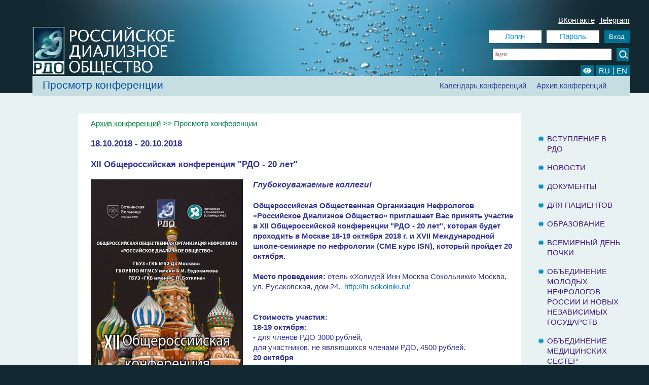

--- FILE ---
content_type: text/html; charset=UTF-8
request_url: https://nephro.ru/index.php?r=conferences/conferenceView&conferenceid=62
body_size: 8809
content:
<!DOCTYPE html PUBLIC "-//W3C//DTD XHTML 1.0 Transitional//EN"
    "http://www.w3.org/TR/xhtml1/DTD/xhtml1-transitional.dtd">
<html xmlns="http://www.w3.org/1999/xhtml" xml:lang="en" lang="en">
<head>
    <meta http-equiv="Content-Type" content="text/html; charset=UTF-8">
    <meta name="google-site-verification" content="rTK84XFdJwf9Tb2FYmUforWdjPYTw7sgdamm82OTCZI" />
    <link  REL="stylesheet" TYPE="text/css" href="/css/fe/styles.css">
    <link rel="stylesheet" href="https://use.fontawesome.com/releases/v5.3.1/css/solid.css" integrity="sha384-VGP9aw4WtGH/uPAOseYxZ+Vz/vaTb1ehm1bwx92Fm8dTrE+3boLfF1SpAtB1z7HW" crossorigin="anonymous">
    <link rel="stylesheet" href="https://use.fontawesome.com/releases/v5.3.1/css/fontawesome.css" integrity="sha384-1rquJLNOM3ijoueaaeS5m+McXPJCGdr5HcA03/VHXxcp2kX2sUrQDmFc3jR5i/C7" crossorigin="anonymous">
    <script type="text/javascript" src="/js/jquery-1.8.3.js"></script>
            <link REL="stylesheet" TYPE="text/css" href="/css/fe/map.css">   
            <link rel="shortcut icon" href="/images/feImages/all/favicon.ico"></link>
                <script>$(function() { $('input[placeholder]').placeholder(); });</script>
    <link rel="stylesheet" type="text/css" href="/assets/e3ecaab1/css/popover_only.css" />
<script type="text/javascript" src="/assets/1ba23bed/jquery.min.js"></script>
<script type="text/javascript" src="/assets/e3ecaab1/js/bootstrap.min.js"></script>
<script type="text/javascript" src="/js/jquery-ui-1.10.4.min.js"></script>
<script type="text/javascript" src="/js/placeholder.js"></script>
<script type="text/javascript" src="/js/languageToggle.js"></script>
<script type="text/javascript">
/*<![CDATA[*/

        $(document).ready( function () {    
            $('html').on('mouseup', function(e) {
                if(!$(e.target).closest('.popover').length) {
                    $('.popover').each(function(){
                        $(this.previousSibling).popover('hide');
                    });
                }
            });
        });
    
/*]]>*/
</script>
<title>XII Общероссийская конференция  &quot;РДО - 20 лет&quot;  - Архив конференций - Российское диализное общество</title>
</head>
<body>
    <div class="header">
                
                    <div class="menu_content" id="form_cont">
                        <ul class="social-list">
                            <li><a href="https://vk.com/nephro_rdo" target="_blank">ВКонтакте</a></li>
                            <li><a href="https://t.me/nephro_rus" target="_blank">Telegram</a></li>
                        </ul>
            <form action="https://nephro.ru/index.php?r=user/login" method="post"><input class="text_box" id="usernameAuthField" placeholder="Логин" title="Логин" name="UserLogin[username]" type="text" /><input class="text_box" id="text_box_item" placeholder="Пароль" title="Пароль" name="UserLogin[password]" type="password" /><input class="bottom" title="Вход" type="submit" name="yt0" value="Вход" /></form>                                <div class="ya-site-form ya-site-form_inited_no" onclick="return {'bg': 'transparent', 'target': '_self', 'language': 'ru', 'suggest': false, 'tld': 'ru', 'site_suggest': false, 'action': 'https://nephro.ru/index.php?r=site/searchResults', 'webopt': false, 'fontsize': 12, 'arrow': false, 'fg': '#000000', 'searchid': '2125296', 'logo': 'rb', 'websearch': false, 'type': 3}">
                       <form action="https://yandex.ru/sitesearch" method="get" target="_self">
                           <input type="hidden" name="searchid" value="2125296" />
                           <input type="hidden" name="l10n" value="ru" />
                           <input type="hidden" name="reqenc" value="" />
                           <input type="text" name="text" value="" />
                           <input type="submit" value=""/>
                       </form>
                   </div>
                   <style type="text/css">
                       #ya-site-form0{
                           float: left !important;
                       }
                       #ya-site-form0 .ya-site-form__search-input {
                           padding: 10px 0px 0px 0px;
                       }
                       #ya-site-form0 .ya-site-form__input-text {
                           text-align:left !important;
                           padding-left: 7px !important;
                           color:#0095d9 !important;
                           font-size: 14px !important;
                           width:234px;
                           height:23px;
                           border:0;

                       }
                       @-moz-document url-prefix() {
                       #ya-site-form0 .ya-site-form__input-text {
                               width:239px !important;
                           }
                       }
                       #ya-site-form0 .ya-site-form__submit_type_image {
                           width:25px;
                           height:25px;
                           margin-left:10px;
                           background:url('/images/feImages/loupe.jpg') no-repeat top left transparent;
                           border:0;
                           cursor: pointer; 
                           display: block; 
                       }
                       #ya-site-form0 .ya-site-form__submit_type_image:hover {
                           background:url('/images/feImages/loupe_over.jpg') no-repeat top left transparent;
                       }                      
                   </style>
                   <script type="text/javascript">
                       (function(w,d,c){var s=d.createElement('script'),h=d.getElementsByTagName('script')[0],e=d.documentElement;(' '+e.className+' ').indexOf(' ya-page_js_yes ')===-1&&(e.className+=' ya-page_js_yes');s.type='text/javascript';s.async=true;s.charset='utf-8';s.src=(d.location.protocol==='https:'?'https:':'http:')+'//site.yandex.net/v2.0/js/all.js';h.parentNode.insertBefore(s,h);(w[c]||(w[c]=[])).push(function(){Ya.Site.Form.init()})})(window,document,'yandex_site_callbacks');    
                   </script>
                    <div id="void"></div>
                    <div class="language">
                        <form id="changeLanguageForm" action="/index.php?r=site/changeLanguage" method="POST"><input type="hidden" value="/index.php?r=conferences/conferenceView&amp;conferenceid=62" name="url" id="url" />                        <span class="contrast_control">
                            <a href="#" title="Контрастная версия"><i class="fa fa-eye"></i></a>
                        </span>
                        <span class="language_control">
                                                            <a href="#" title="Русский" data-language="ru">RU</a>
                                                            <a href="#" title="Английский" data-language="en">EN</a>
                                                    </span>
                        </form>                    </div>
                        </div>
                <div class="top_menu">
            <div  class="menu_content">
                <div class="menu_item"><a href="/index.php?r=site/main" title="Главная">Главная</a></div><div class="menu_item"><a href="/index.php?r=site/contentView&id=3" title="Об обществе">Об обществе</a></div><div class="menu_item"><a href="/index.php?r=site/contentView&id=7" title="Рекомендации">Рекомендации</a></div><div class="menu_item" ><span id="active_menu" title="Конференции">Конференции</span></div><div class="menu_item"><a href="/index.php?r=site/contentView&id=12" title="Регистр ХБП">Регистр ХБП</a></div><div class="menu_item"><a href="/index.php?r=departments/departmentsView" title="Отделения диализа">Отделения диализа</a></div><div class="menu_item"><a href="/index.php?r=site/pageView&id=262" title="Контакты">Контакты</a></div>	    </div>
        </div>
                <div class="top_menu" id="sec_menu_cont">
	    <div class="sec_menu_title">
                                    <span class="subMenuTitleText" title="Просмотр конференции">
	                Просмотр конференции                    </span>
                	    </div>	
	    <div  class="menu_content" id="blue_menu">
            <div class="menu_item"><a href="/index.php?r=conferences/conferencesCalendar" title="Календарь конференций">Календарь конференций</a></div><div class="menu_item"><a href="/index.php?r=conferences/conferencesMaterials" title="Архив конференций">Архив конференций</a></div>	    </div>
	</div>
                <div class="logo_pos">
                        <a title='Российское диализное общество' href="/index.php?r=site/main"><img class="logo" alt='Российское диализное общество' title='Российское диализное общество' src="/images/feImages/siteLayout/logo.png"></a>
        </div>
    </div>
      
    <div class="main" >    
            <div class="content_body">	
    <div class="middle_part_body" >
        <div class="left_part_body">
                        
            <p class="way"><a href="/index.php?r=conferences/conferencesMaterials">Архив конференций</a> >> Просмотр конференции</p>            <h3>18.10.2018 - 20.10.2018</h3>            
            <h3>XII Общероссийская конференция  "РДО - 20 лет" </h3>
            
                        <p><p><img alt="" src="/content/files/conference/3m.jpg" style="float:left; height:729px; margin:0px 20px 10px 0px; width:300px" /><span style="font-size:16px"><em><strong>Глубокоуважаемые коллеги!</strong></em></span></p>

<p><br />
<strong>Общероссийская Общественная Организация Нефрологов &laquo;Российское Диализное Общество&raquo; приглашает Вас принять участие в XII Общероссийской конференции &quot;РДО - 20 лет&quot;, которая будет проходить в Москве 18-19&nbsp;октября 2018 г. и&nbsp;XVII Международной школе-семинаре по нефрологии (СМЕ курс ISN), который пройдет 20 октября.</strong></p>

<p><br />
<strong>Место проведения:</strong> отель &laquo;Холидей Инн Москва Сокольники&raquo; Москва, ул. Русаковская, дом 24.&nbsp;&nbsp;<a href="http://hi-sokolniki.ru/">http://hi-sokolniki.ru/</a></p>

<p><br />
&nbsp;</p>

<p><strong>Стоимость участия:&nbsp;</strong></p>

<p><strong>18-19 октября:</strong></p>

<p><strong>-</strong> для членов РДО 3000 рублей,</p>

<p>для участников,&nbsp;не являющихся членами РДО, 4500 рублей.</p>

<p><strong>20 октября</strong></p>

<p>-&nbsp;для членов РДО 1000 рублей,</p>

<p>для участников,&nbsp;не являющихся членами РДО, 1500 рублей.</p>

<p>&nbsp;</p>

<p><strong>Оба мероприятия аккредитованы в системе&nbsp;непрерывного&nbsp;медицинского&nbsp;образования (НМО).&nbsp;</strong></p>

<p>18-19 октября- 12 кредитов.</p>

<p>20 октября- 6 кредитов.</p>

<p>&nbsp;</p>

<p><strong>Предварительная электронная регистрация завершена</strong>. Вы можете пройти регистрацию на месте в день конференции. Время начала и окончания региситрации указано в программе.</p>
</p><br><div class="blue_line" ></div><br>
                              <h2 style="text-align: center;">Программа</h2>
                              <p><p><a href="/content/files/Prog_RDO20_15-10-18_new.pdf"><span style="font-size:14px"><strong>Финальная версия программы&nbsp;XII Общеросскийской конференции &quot;РДО-20 лет&quot;</strong></span></a></p>

<p><span style="font-size:14px"><strong><a href="/content/files/%D0%A1%D0%9C%D0%95_%D0%9C%D0%BE%D1%81%D0%BA%D0%B2%D0%B0_2018_%D0%9F%D1%80%D0%BE%D0%B3%D1%80%D0%B0%D0%BC%D0%BC%D0%B0_%D1%84%D0%B8%D0%BD%D0%B0%D0%BB.pdf">Финальная версия программы&nbsp;XVII Международной&nbsp;школы-семинара по нефрологии (СМЕ курс ISN)</a>&nbsp;на русском языке</strong></span></p>

<p>&nbsp;</p>

<p><strong><a href="/content/files/Program_%20RDS_CME_Moscow_October%2020%202018.pdf">Финальная версия программы&nbsp;XVII Международной&nbsp;школы-семинара по нефрологии (СМЕ курс ISN)</a></strong>&nbsp;<strong>на английском языке</strong></p>
</p>                                              <div class="blue_line"></div>
                      <br><br>
                      <h2 style="text-align: center;">Презентации</h2>
                      <img  class="ball" src="/images/feImages/all/ball.png" alt="" ><h3>Эпидемиология ХБП</h3><ul><li><p style="font-weight: bold;">Состояние ЗПТ в Российской Федерации по данным Регистра РДО </p><p style="font-style: italic;">Андрусев А.</p><a class="linkPadding" href="https://nephro.ru/index.php?r=conferences/downloadSwfFile&presentationId=471" target="_blank">Flash</a><a href="https://nephro.ru/index.php?r=conferences/downloadPdfFile&presentationId=471" target="_blank">Pdf</a></li><br><li><p style="font-weight: bold;">ЗПТ у детей в Российской Федерации по данным Регистра РДО </p><p style="font-style: italic;">Молчанова Е.</p><a class="linkPadding" href="https://nephro.ru/index.php?r=conferences/downloadSwfFile&presentationId=472" target="_blank">Flash</a><a href="https://nephro.ru/index.php?r=conferences/downloadPdfFile&presentationId=472" target="_blank">Pdf</a></li><br><li><p style="font-weight: bold;">Решение проблемы обеспеченности диализными методами ЗПТ в большом городе: опыт Москвы</p><p style="font-style: italic;">Котенко О.</p><a class="linkPadding" href="https://nephro.ru/index.php?r=conferences/downloadSwfFile&presentationId=473" target="_blank">Flash</a><a href="https://nephro.ru/index.php?r=conferences/downloadPdfFile&presentationId=473" target="_blank">Pdf</a></li><br></ul><img  class="ball" src="/images/feImages/all/ball.png" alt="" ><h3>Актуальные проблемы общей нефрологии</h3><ul><li><p style="font-weight: bold;">Клиническое значение кооперации каскадных систем коагуляции и комплемента</p><p style="font-style: italic;">Смирнов А.</p><a class="linkPadding" href="https://nephro.ru/index.php?r=conferences/downloadSwfFile&presentationId=474" target="_blank">Flash</a><a href="https://nephro.ru/index.php?r=conferences/downloadPdfFile&presentationId=474" target="_blank">Pdf</a></li><br><li><p style="font-weight: bold;">От глюкозоцентричности к кардио- и нефропротекции – современные возможности терапии сахарного диабета 2 типа</p><p style="font-style: italic;">Бобкова И.</p><a class="linkPadding" href="https://nephro.ru/index.php?r=conferences/downloadSwfFile&presentationId=475" target="_blank">Flash</a><a href="https://nephro.ru/index.php?r=conferences/downloadPdfFile&presentationId=475" target="_blank">Pdf</a></li><br><li><p style="font-weight: bold;">Комплемент-опосредованные и комплемент-активирующие состояния в нефрологической практике</p><p style="font-style: italic;">Коротчаева Ю., Акаева М., Козловская Н. и соавт.</p><a class="linkPadding" href="https://nephro.ru/index.php?r=conferences/downloadSwfFile&presentationId=476" target="_blank">Flash</a><a href="https://nephro.ru/index.php?r=conferences/downloadPdfFile&presentationId=476" target="_blank">Pdf</a></li><br></ul><img  class="ball" src="/images/feImages/all/ball.png" alt="" ><h3>Гематологические и онкологические заболевания в практике нефролога</h3><ul><li><p style="font-weight: bold;">Олигосекреторные моноклональные гаммапатии в патогенезе внутренних заболеваний</p><p style="font-style: italic;">Козловская Л.</p><a class="linkPadding" href="https://nephro.ru/index.php?r=conferences/downloadSwfFile&presentationId=478" target="_blank">Flash</a><a href="https://nephro.ru/index.php?r=conferences/downloadPdfFile&presentationId=478" target="_blank">Pdf</a></li><br><li><p style="font-weight: bold;">Онконефрология – паранеопластические нефропатии и не только</p><p style="font-style: italic;">Захарова Е.</p><a class="linkPadding" href="https://nephro.ru/index.php?r=conferences/downloadSwfFile&presentationId=479" target="_blank">Flash</a><a href="https://nephro.ru/index.php?r=conferences/downloadPdfFile&presentationId=479" target="_blank">Pdf</a></li><br><li><p style="font-weight: bold;">Особенности ЗПТ при множественной миеломе</p><p style="font-style: italic;">Бирюкова Л.</p><a class="linkPadding" href="https://nephro.ru/index.php?r=conferences/downloadSwfFile&presentationId=480" target="_blank">Flash</a><a href="https://nephro.ru/index.php?r=conferences/downloadPdfFile&presentationId=480" target="_blank">Pdf</a></li><br></ul><img  class="ball" src="/images/feImages/all/ball.png" alt="" ><h3>Тематический симпозиум компаний-спонсоров Фрезениус Каби и Сотекс "Первичная роль гиперфосфатемии в развитии минерально-костных нарушений при ХБП"</h3><ul><li><p style="font-weight: bold;">Фосфат-центрическая парадигма ХБП</p><p style="font-style: italic;">Волгина Г.</p><a class="linkPadding" href="https://nephro.ru/index.php?r=conferences/downloadSwfFile&presentationId=481" target="_blank">Flash</a><a href="https://nephro.ru/index.php?r=conferences/downloadPdfFile&presentationId=481" target="_blank">Pdf</a></li><br></ul><img  class="ball" src="/images/feImages/all/ball.png" alt="" ><h3>Клинико-морфологический разбор: общая нефрология</h3><ul><li><p style="font-weight: bold;">Трудности дифференциальной диагностики экстракапиллярного гломерулонефрита и ФСГС</p><p style="font-style: italic;">Столяревич Е., Захарова Е., Воробьева О.</p><a class="linkPadding" href="https://nephro.ru/index.php?r=conferences/downloadSwfFile&presentationId=482" target="_blank">Flash</a><a href="https://nephro.ru/index.php?r=conferences/downloadPdfFile&presentationId=482" target="_blank">Pdf</a></li><br></ul><img  class="ball" src="/images/feImages/all/ball.png" alt="" ><h3>Проблемы ЗПТ</h3><ul><li><p style="font-weight: bold;">Условия старта диализа и отдаленные исходы</p><p style="font-style: italic;">Земченков А., Омельченко А.</p><a class="linkPadding" href="https://nephro.ru/index.php?r=conferences/downloadSwfFile&presentationId=483" target="_blank">Flash</a><a href="https://nephro.ru/index.php?r=conferences/downloadPdfFile&presentationId=483" target="_blank">Pdf</a></li><br><li><p style="font-weight: bold;">Домашний ГД в России: роскошь или необходимость</p><p style="font-style: italic;">Вишневский К.</p><a class="linkPadding" href="https://nephro.ru/index.php?r=conferences/downloadSwfFile&presentationId=484" target="_blank">Flash</a><a href="https://nephro.ru/index.php?r=conferences/downloadPdfFile&presentationId=484" target="_blank">Pdf</a></li><br><li><p style="font-weight: bold;">Эволюция диализных мембран Лекция компании-спонсора </p><p style="font-style: italic;">Шило В.</p><a class="linkPadding" href="https://nephro.ru/index.php?r=conferences/downloadSwfFile&presentationId=485" target="_blank">Flash</a><a href="https://nephro.ru/index.php?r=conferences/downloadPdfFile&presentationId=485" target="_blank">Pdf</a></li><br><li><p style="font-weight: bold;">Диализаторы. Современные возможности и ограничения выбора Лекция компании-спонсора (Бакстер) </p><p style="font-style: italic;">Суслов В.</p><a class="linkPadding" href="https://nephro.ru/index.php?r=conferences/downloadSwfFile&presentationId=486" target="_blank">Flash</a></li><br><li><p style="font-weight: bold;">Удаленный мониторинг в перитонеальном диализе. Современные данные Лекция компании-спонсора (Бакстер) </p><p style="font-style: italic;">Киселева Е.</p><a class="linkPadding" href="https://nephro.ru/index.php?r=conferences/downloadSwfFile&presentationId=487" target="_blank">Flash</a><a href="https://nephro.ru/index.php?r=conferences/downloadPdfFile&presentationId=487" target="_blank">Pdf</a></li><br><li><p style="font-weight: bold;">Биоаналоги эритропоэтина в лечении анемии при ХБП: оптимальный баланс эффективности и безопасности Лекция компании-спонсора (Сандоз)</p><p style="font-style: italic;">Земченков А.</p><a class="linkPadding" href="https://nephro.ru/index.php?r=conferences/downloadSwfFile&presentationId=496" target="_blank">Flash</a><a href="https://nephro.ru/index.php?r=conferences/downloadPdfFile&presentationId=496" target="_blank">Pdf</a></li><br></ul><img  class="ball" src="/images/feImages/all/ball.png" alt="" ><h3>Педиатрическая нефрология и орфанные заболевания</h3><ul><li><p style="font-weight: bold;">Нефропатический цистиноз</p><p style="font-style: italic;">Цыгин А.</p><a class="linkPadding" href="https://nephro.ru/index.php?r=conferences/downloadSwfFile&presentationId=488" target="_blank">Flash</a><a href="https://nephro.ru/index.php?r=conferences/downloadPdfFile&presentationId=488" target="_blank">Pdf</a></li><br><li><p style="font-weight: bold;">Первичная гипероксалурия</p><p style="font-style: italic;">Приходина Л.</p><a class="linkPadding" href="https://nephro.ru/index.php?r=conferences/downloadSwfFile&presentationId=489" target="_blank">Flash</a><a href="https://nephro.ru/index.php?r=conferences/downloadPdfFile&presentationId=489" target="_blank">Pdf</a></li><br><li><p style="font-weight: bold;">Нефрологические аспекты болезни Фабри Лекция компании-спонсора (Шайер)</p><p style="font-style: italic;">Захарова Е.</p><a class="linkPadding" href="https://nephro.ru/index.php?r=conferences/downloadSwfFile&presentationId=490" target="_blank">Flash</a><a href="https://nephro.ru/index.php?r=conferences/downloadPdfFile&presentationId=490" target="_blank">Pdf</a></li><br><li><p style="font-weight: bold;">Лечение атипичного гемолитико -уремического синдрома. Определение продолжительности таргетной терапии, мониторинг состояния пациента Лекция компании-спонсора (Алексион)</p><p style="font-style: italic;">Эмирова Х.</p><a class="linkPadding" href="https://nephro.ru/index.php?r=conferences/downloadSwfFile&presentationId=491" target="_blank">Flash</a><a href="https://nephro.ru/index.php?r=conferences/downloadPdfFile&presentationId=491" target="_blank">Pdf</a></li><br></ul><img  class="ball" src="/images/feImages/all/ball.png" alt="" ><h3>Проблемы трансплантации почки</h3><ul><li><p style="font-weight: bold;">Место родственной трансплантации почки в заместительной почечной терапии – двадцатилетняя ретроспектива</p><p style="font-style: italic;">Мойсюк Я.</p><a class="linkPadding" href="https://nephro.ru/index.php?r=conferences/downloadSwfFile&presentationId=492" target="_blank">Flash</a><a href="https://nephro.ru/index.php?r=conferences/downloadPdfFile&presentationId=492" target="_blank">Pdf</a></li><br><li><p style="font-weight: bold;">Эндоурологические операции после трансплантации почки</p><p style="font-style: italic;">Трушкин Р.</p><a class="linkPadding" href="https://nephro.ru/index.php?r=conferences/downloadSwfFile&presentationId=493" target="_blank">Flash</a><a href="https://nephro.ru/index.php?r=conferences/downloadPdfFile&presentationId=493" target="_blank">Pdf</a></li><br><li><p style="font-weight: bold;">Причины дисфункции трансплантата в зависимости от сроков после трансплантации почки</p><p style="font-style: italic;">Столяревич Е.</p><a class="linkPadding" href="https://nephro.ru/index.php?r=conferences/downloadSwfFile&presentationId=494" target="_blank">Flash</a><a href="https://nephro.ru/index.php?r=conferences/downloadPdfFile&presentationId=494" target="_blank">Pdf</a></li><br><li><p style="font-weight: bold;">Иммунные и неиммунные механизмы, влияющие на выживаемость почечного трансплантата</p><p style="font-style: italic;">Прокопенко Е.</p><a class="linkPadding" href="https://nephro.ru/index.php?r=conferences/downloadSwfFile&presentationId=495" target="_blank">Flash</a><a href="https://nephro.ru/index.php?r=conferences/downloadPdfFile&presentationId=495" target="_blank">Pdf</a></li><br></ul><img  class="ball" src="/images/feImages/all/ball.png" alt="" ><h3>Короткие сообщения по результатам конкурса тезисов</h3><ul><li><p style="font-weight: bold;">Факторы риска хронической болезни почек и альбуминурия в разных возрастных группах</p><p style="font-style: italic;">Орлова Г., Шеметова В.</p><a class="linkPadding" href="https://nephro.ru/index.php?r=conferences/downloadSwfFile&presentationId=497" target="_blank">Flash</a><a href="https://nephro.ru/index.php?r=conferences/downloadPdfFile&presentationId=497" target="_blank">Pdf</a></li><br><li><p style="font-weight: bold;">Проблемы лекарственной терапии и хроническая болезнь почек</p><p style="font-style: italic;">Волошинова Е., Ребров А., Григорьева Е. и соавт.</p><a class="linkPadding" href="https://nephro.ru/index.php?r=conferences/downloadSwfFile&presentationId=498" target="_blank">Flash</a><a href="https://nephro.ru/index.php?r=conferences/downloadPdfFile&presentationId=498" target="_blank">Pdf</a></li><br><li><p style="font-weight: bold;">Результаты эндоваскулярной коррекции стеноза почечной артерии и их предикторы</p><p style="font-style: italic;">Столяр А.</p><a class="linkPadding" href="https://nephro.ru/index.php?r=conferences/downloadSwfFile&presentationId=499" target="_blank">Flash</a><a href="https://nephro.ru/index.php?r=conferences/downloadPdfFile&presentationId=499" target="_blank">Pdf</a></li><br><li><p style="font-weight: bold;">Экстренный старт диализа в Санкт-Петербурге</p><p style="font-style: italic;">Румянцев А.</p><a class="linkPadding" href="https://nephro.ru/index.php?r=conferences/downloadSwfFile&presentationId=500" target="_blank">Flash</a><a href="https://nephro.ru/index.php?r=conferences/downloadPdfFile&presentationId=500" target="_blank">Pdf</a></li><br><li><p style="font-weight: bold;">Возвратная и de novo патология трансплантированной почки по результатам пункционных биопсий</p><p style="font-style: italic;">Иванова Е., Артюхина Л., Котенко О. и соавт.</p><a class="linkPadding" href="https://nephro.ru/index.php?r=conferences/downloadSwfFile&presentationId=501" target="_blank">Flash</a><a href="https://nephro.ru/index.php?r=conferences/downloadPdfFile&presentationId=501" target="_blank">Pdf</a></li><br></ul><img  class="ball" src="/images/feImages/all/ball.png" alt="" ><h3>Актуальные проблемы диализа</h3><ul><li><p style="font-weight: bold;">Клинико-инструментальная диагностика АВФиндуциро ванной сердечной недостаточности</p><p style="font-style: italic;">Зелтынь-Абрамов Е.</p><a class="linkPadding" href="https://nephro.ru/index.php?r=conferences/downloadSwfFile&presentationId=502" target="_blank">Flash</a><a href="https://nephro.ru/index.php?r=conferences/downloadPdfFile&presentationId=502" target="_blank">Pdf</a></li><br><li><p style="font-weight: bold;">Клинические и фармако экономические аспекты лечения нефрогенной анемии Лекция компании-спонсора (BIOCAD)</p><p style="font-style: italic;">Шило В.</p><a class="linkPadding" href="https://nephro.ru/index.php?r=conferences/downloadSwfFile&presentationId=503" target="_blank">Flash</a><a href="https://nephro.ru/index.php?r=conferences/downloadPdfFile&presentationId=503" target="_blank">Pdf</a></li><br></ul><img  class="ball" src="/images/feImages/all/ball.png" alt="" ><h3>Клинико-морфологический разбор: общая нефрология и трансплантация почки</h3><ul><li><p style="font-weight: bold;">Вирусное поражение почечного трансплантата</p><p style="font-style: italic;">Иванова Е., Столяревич Е.</p><a class="linkPadding" href="https://nephro.ru/index.php?r=conferences/downloadSwfFile&presentationId=504" target="_blank">Flash</a><a href="https://nephro.ru/index.php?r=conferences/downloadPdfFile&presentationId=504" target="_blank">Pdf</a></li><br></ul><img  class="ball" src="/images/feImages/all/ball.png" alt="" ><h3>XVII Международная школа-семинар по нефрологии (CME). Актуальные проблемы ЗПТ</h3><ul><li><p style="font-weight: bold;">Исходы ЗПТ с позиций пациентов – "пациенто-центричная" концепция медицинской помощи</p><p style="font-style: italic;">Finkelstein F.</p><a class="linkPadding" href="https://nephro.ru/index.php?r=conferences/downloadSwfFile&presentationId=505" target="_blank">Flash</a><a href="https://nephro.ru/index.php?r=conferences/downloadPdfFile&presentationId=505" target="_blank">Pdf</a></li><br><li><p style="font-weight: bold;">Обновленные рекомендации KDIGO по лечению хронического вирусного гепатита С</p><p style="font-style: italic;">Jadoul M.</p><a class="linkPadding" href="https://nephro.ru/index.php?r=conferences/downloadSwfFile&presentationId=506" target="_blank">Flash</a><a href="https://nephro.ru/index.php?r=conferences/downloadPdfFile&presentationId=506" target="_blank">Pdf</a></li><br><li><p style="font-weight: bold;">Состояние медицинской помощи больным с ХБП по данным городского регистра</p><p style="font-style: italic;">Конакова И., Земченков А.</p><a class="linkPadding" href="https://nephro.ru/index.php?r=conferences/downloadSwfFile&presentationId=507" target="_blank">Flash</a><a href="https://nephro.ru/index.php?r=conferences/downloadPdfFile&presentationId=507" target="_blank">Pdf</a></li><br></ul><img  class="ball" src="/images/feImages/all/ball.png" alt="" ><h3>XVII Международная школа-семинар по нефрологии (CME). Актуальные проблемы ХБП</h3><ul><li><p style="font-weight: bold;">Роль сосудистой патологии при ХБП – что нового</p><p style="font-style: italic;">London G.</p><a class="linkPadding" href="https://nephro.ru/index.php?r=conferences/downloadSwfFile&presentationId=508" target="_blank">Flash</a></li><br><li><p style="font-weight: bold;">KGIGO – конференции по противоречиям, актуальные направления </p><p style="font-style: italic;">Jadoul M.</p><a class="linkPadding" href="https://nephro.ru/index.php?r=conferences/downloadSwfFile&presentationId=509" target="_blank">Flash</a><a href="https://nephro.ru/index.php?r=conferences/downloadPdfFile&presentationId=509" target="_blank">Pdf</a></li><br><li><p style="font-weight: bold;">Кардиомиопатия, ассоциированная с ХБП/тХПН – патофизиология и лечение</p><p style="font-style: italic;">London G.</p><a class="linkPadding" href="https://nephro.ru/index.php?r=conferences/downloadSwfFile&presentationId=510" target="_blank">Flash</a><a href="https://nephro.ru/index.php?r=conferences/downloadPdfFile&presentationId=510" target="_blank">Pdf</a></li><br><li><p style="font-weight: bold;">Артериальная гипертензия и онкологические заболевания – коморбидность или осложнения терапии?</p><p style="font-style: italic;">Malyszko J.</p><a class="linkPadding" href="https://nephro.ru/index.php?r=conferences/downloadSwfFile&presentationId=511" target="_blank">Flash</a><a href="https://nephro.ru/index.php?r=conferences/downloadPdfFile&presentationId=511" target="_blank">Pdf</a></li><br></ul><img  class="ball" src="/images/feImages/all/ball.png" alt="" ><h3>XVII Международная школа-семинар по нефрологии (CME). Актуальные проблемы общей нефрологии</h3><ul><li><p style="font-weight: bold;">Онкологический больной – консультация нефролога</p><p style="font-style: italic;">Malyszko J.</p><a class="linkPadding" href="https://nephro.ru/index.php?r=conferences/downloadSwfFile&presentationId=512" target="_blank">Flash</a><a href="https://nephro.ru/index.php?r=conferences/downloadPdfFile&presentationId=512" target="_blank">Pdf</a></li><br><li><p style="font-weight: bold;">Гломерулярные болезни: клинико-морфологические корреляции</p><p style="font-style: italic;">Захарова Е.</p><a class="linkPadding" href="https://nephro.ru/index.php?r=conferences/downloadSwfFile&presentationId=513" target="_blank">Flash</a><a href="https://nephro.ru/index.php?r=conferences/downloadPdfFile&presentationId=513" target="_blank">Pdf</a></li><br><li><p style="font-weight: bold;">Хроническая болезнь почек при сахарном диабете 2 типа</p><p style="font-style: italic;">Томилина Н.</p><a class="linkPadding" href="https://nephro.ru/index.php?r=conferences/downloadSwfFile&presentationId=514" target="_blank">Flash</a><a href="https://nephro.ru/index.php?r=conferences/downloadPdfFile&presentationId=514" target="_blank">Pdf</a></li><br></ul>                    </div>
        <div class="right_part">
            <div class="sidebar_menu">
                <ul>
                      
                         <li><a href="/index.php?r=site/contentView&id=4" title='Вступление в РДО'>Вступление в РДО</a></li>
                      
                         <li><a href="/index.php?r=site/newsOfRds" title='Новости'>Новости</a></li>
                      
                         <li><a href="/index.php?r=site/contentView&id=23" title='Документы'>Документы</a></li>
                      
                         <li><a href="/index.php?r=site/contentView&id=17" title='Для пациентов'>Для пациентов</a></li>
                      
                         <li><a href="/index.php?r=site/contentView&id=14" title='Образование'>Образование</a></li>
                      
                         <li><a href="/index.php?r=site/contentView&id=18" title='Всемирный день почки'>Всемирный день почки</a></li>
                      
                         <li><a href="/index.php?r=site/contentView&id=36" title='Объединение молодых нефрологов России и Новых Независимых государств'>Объединение молодых нефрологов России и Новых Независимых государств</a></li>
                      
                         <li><a href="/index.php?r=site/contentView&id=44" title='Объединение медицинских сестер Российского Диализного Общества'>Объединение медицинских сестер Российского Диализного Общества</a></li>
                      
                         <li><a href="/index.php?r=site/contentView&id=15" title='www ресурсы'>www ресурсы</a></li>
                      
                         <li><a href="/index.php?r=site/contentView&id=32" title='Журналы'>Журналы</a></li>
                      
                         <li><a href="/index.php?r=site/newsOfPartners" title='Новости наших партнеров'>Новости наших партнеров</a></li>
                      
                         <li><a href="/index.php?r=site/contentView&id=21" title='Контакты'>Контакты</a></li>
                                   
                </ul>
            </div>
        </div>
    </div>
    <div id="void"></div>	
</div>	
    </div>

    <div class="footer">
        <!--
        <div class="content_bot">
		<img class="bot_img1" alt="" src="/images/feImages/siteLayout/isn.jpg">
		<img class="bot_img2" alt="" src="/images/feImages/siteLayout/era.jpg">
                		<img class="bot_img3" alt="" src="/images/feImages/siteLayout/logo_text.png">
                     
	</div>
        -->
                <div class='footer_elements'>
        <img class="bot_img3" alt='Российское диализное общество' title='Российское диализное общество' src="/images/feImages/siteLayout/logo_text_ru.png">
        <div class="footer_menu">
            
            <div class="menu_content">
		<div class="menu_item"><a href="/index.php?r=site/main" title="Главная">Главная</a></div><div class="menu_item"><a href="/index.php?r=site/contentView&id=3" title="Об обществе">Об обществе</a></div><div class="menu_item"><a href="/index.php?r=site/contentView&id=7" title="Рекомендации">Рекомендации</a></div><div class="menu_item" ><span id="active_menu" title="Конференции">Конференции</span></div><div class="menu_item"><a href="/index.php?r=site/contentView&id=12" title="Регистр ХБП">Регистр ХБП</a></div><div class="menu_item"><a href="/index.php?r=departments/departmentsView" title="Отделения диализа">Отделения диализа</a></div><div class="menu_item"><a href="/index.php?r=site/pageView&id=262" title="Контакты">Контакты</a></div>	    </div>
        </div>
            </div>
        <div class="copyright"> © 1998-2025 РДО. Все права защищены</div>
    </div>
<!-- Yandex.Metrika counter -->
<script type="text/javascript" >
   (function(m,e,t,r,i,k,a){m[i]=m[i]||function(){(m[i].a=m[i].a||[]).push(arguments)};
   m[i].l=1*new Date();
   for (var j = 0; j < document.scripts.length; j++) {if (document.scripts[j].src === r) { return; }}
   k=e.createElement(t),a=e.getElementsByTagName(t)[0],k.async=1,k.src=r,a.parentNode.insertBefore(k,a)})
   (window, document, "script", "https://mc.yandex.ru/metrika/tag.js", "ym");

   ym(23771464, "init", {
        clickmap:true,
        trackLinks:true,
        accurateTrackBounce:true,
        webvisor:true
   });
</script>
<noscript><div><img src="https://mc.yandex.ru/watch/23771464" style="position:absolute; left:-9999px;" alt="" /></div></noscript>
<!-- /Yandex.Metrika counter -->      
<script type="text/javascript">
/*<![CDATA[*/
jQuery(function($) {
jQuery('body').popover({'selector':'a[rel=popover]'});
});
/*]]>*/
</script>
</body>
</html>    


--- FILE ---
content_type: text/css
request_url: https://nephro.ru/css/fe/styles.css
body_size: 2919
content:
img{
border: 0;
}
body{
background:url('../../images/feImages/bg.png') repeat-y
 top center  #122931;
color:#343695;
min-width:900px;
width:100%;
position: relative;
margin:0;
padding:0;
font:0.92em/1.4 Arial,sans-serif;
-webkit-text-size-adjust: 100%;
}
p{
margin:0;
}
a{
color:#0077de;
text-decoration:underline;
}
a:hover{
text-decoration:none;
}
h1{
color:#0450a3;
font-size:140%;
text-align:left;
text-transform:none;
}
#uppercase_title{
text-align:center;
text-transform:uppercase;
margin-top:40px;
margin-bottom:40px;
float:left;
}

h2{
color:#3F187A;
text-align:left;
text-transform:none;
font-size:110%;
font-weight:bold;
font-size:120%;
}
#void{
clear:both;
}
.header {
height:184px;
}
.top_menu{
position:absolute;
margin-top:160px;
height:26px;
width:92%;
right:3%;
background-color:#00789C;
text-align:right;
margin-left:60px;

}
.footer_menu{
position:relative;
background-color:#00789C;
margin-left: 140px;
text-align:right;
height:26px;
top:15px;
}
.footer_menu_main{
position:relative;
background-color:#00789C;
margin-left: 140px;
text-align:right;
height:26px;
top:15px;
}
.footer_elements_main{
margin-right:3%;
margin-left:22%;
}
.footer_elements{
margin-right:3%;
margin-left:12%;
margin-top:15px;
}
.menu_content{
text-align:right;
position: absolute;
right:0;
margin-top:2px;
margin-right:3%;
}
.social-list {
    margin: 0 0 10px;
    list-style: none;
}
.social-list li {
    display: inline;
    padding-left: 5px;
}
.social-list li a {
    color: #fff;
}
.menu_item{
float:left;
color:#26576c;
background-color:#00789C;
margin-bottom:5px;
height:24px;
}
.menu_item a{
color:white;
text-decoration:none;
padding:3px 10px;
padding-bottom:5px;
}
.menu_item a:hover{
background-color:white;
color:#26576c;
}

#active_menu{
background-color:white;
color:#26576c;
padding:3px 10px;
padding-bottom:5px;
}
#blue_menu{
margin-top:9px;
}
#blue_menu .menu_item{
color:#34489b;
background-color:#c6dee2;
}
#blue_menu .menu_item a{
color:#34489b;
background-color:#c6dee2;
text-decoration:underline;
}
#blue_menu .menu_item a:hover{
text-decoration:none;
}
.active_sec_menu{
text-decoration:none;
}
#form_cont{
margin-top:30px;
}
.text_box{
text-align:center;
color:#0095d9;
width:100px;
height:23px;
border:0;
}
#text_box_item{
margin-left:10px;
}
.img_loupe{
width:25px;
height:25px;
float:left;
margin-left:10px;
background:url('../../images/feImages/loupe.jpg') no-repeat top left transparent;
border:0;
cursor: pointer; 
display: block; 
}

input.img_loupe:hover {
background:url('../../images/feImages/loupe_over.jpg') no-repeat
 top left transparent;
}
.search_form{
margin-top:8px;
clear:both;
padding-top:10px;
}
.search_form .text_box{
width:215px;
}
.authSearch_form{
clear:both;
padding-top:10px;
}
.authSearch_form .text_box{
width:215px;
}
#sec_menu_cont{
background-color:#c6dee2;
height:40px;
margin-top:150px;
}
#sec_menu_cont img{
height:47px;
}
.sec_menu_title{
position:absolute;
float:left;
padding-top: 4px;
}
.logo_pos{
position: absolute;
width:22%;
margin-left:3%;
}
.logo{
width:100%;
max-width:290px;
max-height:100px;
margin-top:53px;
margin-left:9%;
bottom:0;
}
.bottom{
color:white;
background-color:#007291;
border:0;
padding:3px;
width:50px;
height:25px;
margin-left:10px;
cursor: pointer; 
}
input.bottom:hover {
background:url('../../images/feImages/bg_but.png') repeat-x bottom left #007291;
}
#w_100{
width:100%;
float:left;
}
.content_bot{
position: absolute;
float:left;
width:23%;
margin-left:4%;
}
.bot_img1, .bot_img2{
height:53px;
}
.bot_img2{
margin:0 6px;
}
.bot_img3{
height:60px;
float:left;
}
.bot_img3_main{
height:60px;
float:left;
}
.main{
background:white;
height:100%;
min-height:445px;
}
.archive_news{
float:left;
color:#1a1b1c;
font-weight:bold;
margin-right:5%;
}

.archive_news div{
height:32px;
}
.content{
float:right;
width:87%;
background-color:#e9f2f3;
padding-left:13%;
min-height:445px;

}
.content_body{
float:right;
width:88%;
background-color:#e9f2f3;
padding-left:12%;
min-height:445px;

}
.middle_part{
background:white;
float:right;
margin-top:40px;
padding-left:25px;
width:100%;
min-height:445px;

}
.middle_part_body{
background-color: #E9F2F3;
float:right;
margin-top:40px;
padding-left:25px;
width:100%;
min-height:445px;
}
.left_part{
float:left;
width:96%;
padding-top:10px;
}
.left_part_body{
float:left;
width:74%;
padding:10px 15px 10px 25px;
background-color: #ffffff;
min-height: 445px;
}
.leftPadding{
    padding-left: 15px;
}
.leftPadding li{
    margin-left: 15px;
}
.right_part{
float:left;
width:20%;
background-color:#e9f2f3;
color:#008644;
vertical-align:top;
padding-top:10px;
/*padding-right:3%;*/
text-align: center;
}
.blue_line{
border-bottom:3px solid #89cdf6;
float:right;
margin-top:15px;
margin-bottom:15px;
width:110%;
margin-right:1%;
}
#blue_line_item{
clear:both;
float:right;
margin:0;
padding-bottom:20px;
margin-right:5%;
width:102%;
}
.ball{
width:20px;
height:20px;
left:8%;
position: absolute;
}
.way{
color:#008644;
}
.way a{
color:#008644;
}
.authorsColor{
color:#008644;
}
.weightBold{
font-weight: bold;    
}
#subtitle_indent{
padding-bottom:20px;
}
.news_title{
text-align:center;
height:33px;
width:100%;
background-color:#009dce;
padding-top:12px;
color:white;

}
.right_col {
text-align: left;
}
.right_col p{
margin:10px;
margin-left:15px;
}
.right_col a{
color: #008644;
}
.article_img{
text-align:center;
width:100%;
float:left;
padding:20px 0px;
}
#art_img_item{
padding:10px 0px;
}
#img_60{
width:60%;
}
#img_50{
width:50%;
margin-left:40px;
}
#white_text{
color:white;
}
#turquoise_text{
color:#00969B;
font-style:italic;
}
#green_text{
color:#008644;
}
.footer {
bottom: 0;
width:100%;
height:100px;
float:left;
}
.copyright{
text-align:right;
margin-right:3%;
margin-top:25px;
color:white;
}
.right_text{
clear:both;
text-align:right;
padding:10px 0px;
margin-right:5%;
}
.navigation_right{
float:left;
padding:10px 0px;
width:100%;
margin-bottom:10px;
margin-top:11px;
background-color:#AAD1DC;
}
.back{
float:left;
padding-left:10px;
}
.forward{
float:right;
padding-right:10px;
}
.references_right{
text-align:center;
padding:30px;
padding-top:50px;
}
.references_cont{
float:left;
padding:0px 5px;
border-right:1px solid #0077de;
}
.block_indent{
margin-bottom:35px;

}
#bold_text{
font-weight:bold;
}
.authInfo {
padding: 0px; 
margin: 5px 0px 0px 0px; 
width:auto; 
height:auto; 
text-align: right;
font: 11pt Arial,sans-serif;
font-weight: bold;
}
.subMenuTitleText{
color:#0450a3;
font-size:140%;
text-align:left;
text-transform:none;
padding: 0px 0px 10px 20px;
}
.content_title{
font-weight: bold;
}
.nonDecorLink{
color: #ffffff;
text-decoration: none;
}
.sessionContent{
padding-left: 15px;
}

::-webkit-input-placeholder {
    color: #0095D9;
    font:15px Arial, "Helvetica CY", "Nimbus Sans L", sans-serif;
}
:-moz-placeholder {
    color: #0095D9;
    font:15px Arial, "Helvetica CY", "Nimbus Sans L", sans-serif;
}
.placeholder {
    color: #0095D9;
    font:15px Arial, "Helvetica CY", "Nimbus Sans L", sans-serif;
}

.passStyle{
color:white;
}
.passStyle a{
color:white;
}
.authorLink {
    cursor: pointer;
}
.popupInfo{
    margin-bottom: 5px;
}
.popupInfo span{
    font-weight: bold;
    font-size: 13px;
}
.paymentButton{
    margin-bottom: 20px;
}
.downloadArticleLink{
    float: left;
    padding-left: 15px;
    cursor: pointer;
}
.downloadPresentationLink{
    cursor: pointer;
}
.linkPadding{
    padding-right: 10px;
}
.articlePaymentMenu{
    padding: 0px 35px;
}
.articlePaymentMenu li{
    padding-bottom: 10px;
}
.sidebar_menu {
    text-transform:uppercase;
    font-weight: 15px;
    margin-top: 30px;
    margin-bottom: 50px;
    margin-left: 15%;
    margin-right: 10%;
    text-align: left;
}
.sidebar_menu a{
    text-decoration: none;
    color: #3f187a;
}
.sidebar_menu a:hover{
    text-decoration: underline;
}
.sidebar_menu ul {
    list-style-image:url('../../images/feImages/journalLayout/little_ball.png') ;
    margin-left:18px !important;
    padding:0;
}
.sidebar_menu ul li{
    margin-bottom:17px;
}
input.blueButton, a.blueButton, .buttonBlue {
    background: -moz-linear-gradient(#58bddb, #3198b6);
    background: -ms-linear-gradient(#58bddb, #3198b6);
    background: -o-linear-gradient(#58bddb, #3198b6);
    background: -webkit-linear-gradient(#58bddb, #3198b6);
    border: 1px solid #58bddb;
    border-radius: 4px;
    color: #fff;
    cursor: pointer;
    font-family: Arial,Helvetica,sans-serif;
    font-size: 15px;
    margin: 20px 0;
    padding: 8px 20px;
    text-decoration: none;
}

input.blueButton:hover, a.blueButton:hover, .buttonBlue:hover {
   background: #3198b6;
}
input.blueButton:active, a.blueButton:active, .buttonBlue:active {
   background: #3198b6;
}

.regButtonMargin {
    margin: 30px 0px 0px;
}

.popover {
    color: #343695 !important;
}
.popover a {
    color: #0077de !important;
}
.popover li{
    list-style-type: disc !important;
}
.confYear {
    font-size: 17px;
    font-weight: bold;
    margin: 15px 0;
}
.language {
    float: right;
    width: 30%;
    text-align: right;
    margin-top: 10px;
}
.language .language_control {
    color: #FFF;
    background-color: #007291;
    border: 0px none;
    padding: 3px;
}
.language .language_control a {
    color: #FFF;
    text-decoration: none;
    padding-left: 2px;
    padding-right: 2px;
}
.language .language_control a + a {
    border-left: 1px solid #FFF;
    padding-left: 6px;
}
.language .contrast_control {
    color: #fff;  
    border: 0px none;   
}
.language .contrast_control a {
    background-color: #007291;
    padding: 3px 5px;
    color: #fff;
}
/* Style the button that is used to open and close the collapsible content */
.collapsible {
    cursor: pointer;
    border-bottom: 1px dashed;
}

/* Style the collapsible content. Note: hidden by default */
.collapse-content {
    display: none;
    overflow: hidden;
}

.success-message {
    background-color: #5cb85c;
    padding: 7px 15px;
    border: 1px solid #3e8f3e;
    border-radius: 3px;
    color: #fff;
    display: block;
    margin-right: 30px;
}
.error-message {
    background-color: #ef6060;
    padding: 7px 15px;
    border: 1px solid #ca3333;
    border-radius: 3px;
    color: #fff;
    display: block;
    margin-right: 30px;
}
.accordion {
  margin-bottom: 20px;
}
.accordion-group {
  margin-bottom: 2px;
  border: 1px solid #e5e5e5;
  -webkit-border-radius: 4px;
     -moz-border-radius: 4px;
          border-radius: 4px;
}
.accordion-heading {
  border-bottom: 0;
}
.accordion-heading .accordion-toggle {
  display: block;
  padding: 8px 15px;
}
.accordion-toggle {
  cursor: pointer;
}
.accordion-inner {
  padding: 9px 15px;
  border-top: 1px solid #e5e5e5;
}
.collapse {
  position: relative;
  height: 0;
  overflow: hidden;
  -webkit-transition: height 0.35s ease;
     -moz-transition: height 0.35s ease;
       -o-transition: height 0.35s ease;
          transition: height 0.35s ease;
}
.collapse.in {
  height: auto;
}

--- FILE ---
content_type: text/css
request_url: https://nephro.ru/css/fe/map.css
body_size: 1264
content:
h1{
text-align:left;
text-transform:none;

margin-top:40px;
margin-bottom:40px;
}

.content{
background-color:#e9f2f3;
padding-right:21%;
width:66%;
}

.middle_part{
padding:10px;
padding-top:65px;
padding-bottom:20px;
margin-top:0px;
}

#blue_form {
margin-top:30px;
float:right;
margin-right:-25px;

}
#blue_form .text_box{
background-color:#00789c;
color:white;
}

#mid_part_input{
padding-top:15px;
}
.map_img{
width:98%;
border:5px solid #c1ccde;
margin-bottom: 20px;
max-height:400px;
}
.map_div{
margin:15px;

border:5px solid #c1ccde;

}
#big_map{
max-width:900px;
max-height:534px;
width:82%;
}
.img_loupe{
float:left;
margin-left:10px;
}
.sec_menu_title  h1{
margin-top:5px;
margin-left:60px;
font-size:120%;
color:#34489b;
}
.list_departments{
margin-left:30px;
}
.list_departments p{
margin-bottom:20px;
}
.list_regions{
margin-left:30px;
width:30%;
}
.list_regions div{
padding-bottom:8px;
}
#blue_line_item{
clear:both;
float:right;
margin:0;
margin-top:20px;
margin-right:-26%;
width:140%;
}
.right_text{
clear:both;
margin-right:-26%;
text-align:right;
}
.depListDiv {
    margin-top: 30px;
    width: 98%;
    border: 1px solid #CCCCCC;
    border-radius: 15px 15px 15px 15px;
    text-align: left;
}
.depListHeader {
    border-bottom: 1px solid #DDDDDD;
    border-radius: 15px 15px 0px 0px;
    background-color: #F5F5F5;
    padding: 7px 0px 7px 10px;
    color: #0450A3;
   
}
.depListBody {
    border-top: 1px solid #FFFFFF;
    padding: 10px 0px 0px 10px;
}

button.clean-gray {
   background-color: hsl(0, 0%, 91%) !important; 
   background-repeat: repeat-x; 
   filter: progid:DXImageTransform.Microsoft.gradient(startColorstr="#fcfcfc", endColorstr="#e8e8e8"); 
   background-image: -khtml-gradient(linear, left top, left bottom, from(#fcfcfc), to(#e8e8e8)); 
   background-image: -moz-linear-gradient(top, #fcfcfc, #e8e8e8); 
   background-image: -ms-linear-gradient(top, #fcfcfc, #e8e8e8); 
   background-image: -webkit-gradient(linear, left top, left bottom, color-stop(0%, #fcfcfc), color-stop(100%, #e8e8e8)); 
   background-image: -webkit-linear-gradient(top, #fcfcfc, #e8e8e8); 
   background-image: -o-linear-gradient(top, #fcfcfc, #e8e8e8); 
   background-image: linear-gradient(#fcfcfc, #e8e8e8); 
   border-color: #e8e8e8 #e8e8e8 hsl(0, 0%, 89%);
  border: 1px solid #ccc;
  border-bottom: 1px solid #bbb;
  -webkit-border-radius: 3px;
  -moz-border-radius: 3px;
  -ms-border-radius: 3px;
  -o-border-radius: 3px;
  border-radius: 3px;
  color: #333;
  text-shadow: 0 1px 1px rgba(255, 255, 255, 0.13); -webkit-font-smoothing: antialiased;
  line-height: 1;
  padding: 8px 0;outline: none;
  text-align: center;
  text-shadow: 0 1px 0 #eee;
  width: 200px; 
}
button.clean-gray:hover {
    background-color: #dddddd;outline: none;
    background-image: -webkit-gradient(linear, left top, left bottom, color-stop(0%, #dddddd), color-stop(100%, #bbbbbb));
    background-image: -webkit-linear-gradient(top, #dddddd, #bbbbbb);
    background-image: -moz-linear-gradient(top, #dddddd, #bbbbbb);
    background-image: -ms-linear-gradient(top, #dddddd, #bbbbbb);
    background-image: -o-linear-gradient(top, #dddddd, #bbbbbb);
    background-image: linear-gradient(top, #dddddd, #bbbbbb);
    border: 1px solid #bbb;
    border-bottom: 1px solid #999;
    cursor: pointer;
    text-shadow: 0 1px 0 #ddd; 
}
button.clean-gray:active {
    border: 1px solid #aaa;outline: none;
    border-bottom: 1px solid #888;
    -webkit-box-shadow: inset 0 0 5px 2px #aaaaaa, 0 1px 0 0 #eeeeee;
    -moz-box-shadow: inset 0 0 5px 2px #aaaaaa, 0 1px 0 0 #eeeeee;
    -ms-box-shadow: inset 0 0 5px 2px #aaaaaa, 0 1px 0 0 #eeeeee;
    -o-box-shadow: inset 0 0 5px 2px #aaaaaa, 0 1px 0 0 #eeeeee;
    box-shadow: inset 0 0 5px 2px #aaaaaa, 0 1px 0 0 #eeeeee; 
}
  
button::-moz-focus-inner,
input[type="reset"]::-moz-focus-inner,
input[type="button"]::-moz-focus-inner,
input[type="submit"]::-moz-focus-inner,
input[type="submit"]::-moz-focus-inner,
input[type="file"] > input[type="button"]::-moz-focus-inner {/* */
    border: none;
}

.leftPart_map {
    margin: 0 auto;
    padding-top: 10px;
    width: 96%;
    padding-left: 10px;
}

.searchBoxMargin {
    margin-left: 1%;
    width: 32%;
}

.searchBoxStyle {
    float:left; 
    width:32%;
}

--- FILE ---
content_type: application/javascript
request_url: https://nephro.ru/js/languageToggle.js
body_size: 707
content:
function setCookie(name, value, options) {
  options = options || {};

  var expires = options.expires;

  if (typeof expires == "number" && expires) {
    var d = new Date();
    d.setTime(d.getTime() + expires * 1000);
    expires = options.expires = d;
  }
  if (expires && expires.toUTCString) {
    options.expires = expires.toUTCString();
  }

  value = encodeURIComponent(value);

  var updatedCookie = name + "=" + value;

  for (var propName in options) {
    updatedCookie += "; " + propName;
    var propValue = options[propName];
    if (propValue !== true) {
      updatedCookie += "=" + propValue;
    }
  }

  document.cookie = updatedCookie;
}

function getCookie(name) {
  var matches = document.cookie.match(new RegExp(
    "(?:^|; )" + name.replace(/([\.$?*|{}\(\)\[\]\\\/\+^])/g, '\\$1') + "=([^;]*)"
  ));
  return matches ? decodeURIComponent(matches[1]) : undefined;
}

$(document).ready(function() {
    $('.language_control a').on('click', function(e) {
        e.preventDefault(); 
        
        var today = new Date();
        setCookie('language', $(this).data('language'), { 
            expires : new Date(today.getFullYear() + 10, today.getMonth(), today.getDay()),
            domain : ".nephro.ru"
        });
        $('#changeLanguageForm').submit();
    });

    $('.contrast_control a').on('click', function(e) {
        e.preventDefault();

        var currentCookie = getCookie('contrast');
        var newCookie = ((typeof(currentCookie) === "undefined") || (currentCookie === "0")) ? "1" : "0";
        var today = new Date();
        setCookie('contrast', newCookie, {
            expires : new Date(today.getFullYear() + 10, today.getMonth(), today.getDay()),
            domain : ".nephro.ru"
        });
        $('#changeLanguageForm').submit();
    });
});

